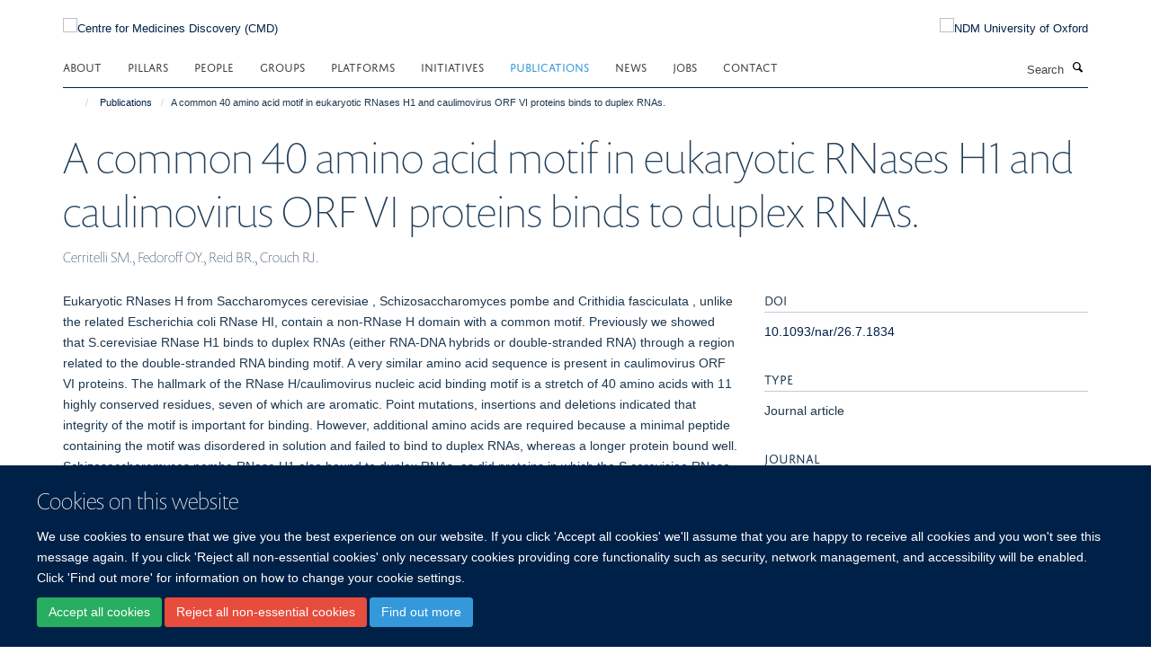

--- FILE ---
content_type: text/html;charset=utf-8
request_url: https://www.cmd.ox.ac.uk/publications/567596?d195930a-fe34-11ee-b48c-0a3af28e70c2
body_size: 11344
content:
<!doctype html>
<html xmlns="http://www.w3.org/1999/xhtml" lang="en" xml:lang="en">

    <head><base href="https://www.cmd.ox.ac.uk/publications/567596/" />
        <meta charset="utf-8" />
        <meta name="viewport" content="width=device-width, initial-scale=1.0" />
        <meta name="apple-mobile-web-app-capable" content="yes" />
        <meta name="apple-mobile-web-app-title" content="Haiku" />
        
        <meta http-equiv="Content-Type" content="text/html; charset=utf-8" /><meta name="citation_title" content="A common 40 amino acid motif in eukaryotic RNases H1 and caulimovirus ORF VI proteins binds to duplex RNAs." /><meta name="citation_author" content="Cerritelli SM." /><meta name="citation_author" content="Fedoroff OY." /><meta name="citation_author" content="Reid BR." /><meta name="citation_author" content="Crouch RJ." /><meta name="citation_publication_date" content="1998/04/01" /><meta name="citation_journal_title" content="Nucleic Acids Res" /><meta name="citation_volume" content="26" /><meta name="citation_firstpage" content="1834" /><meta name="citation_lastpage" content="1840" /><meta content="Eukaryotic RNases H from Saccharomyces cerevisiae , Schizosaccharomyces pombe and Crithidia fasciculata , unlike the related Escherichia coli RNase HI, contain a non-RNase H domain with a common motif. Previously we showed that S.cerevisiae RNase H1 binds to duplex RNAs (either RNA-DNA hybrids or double-stranded RNA) through a region related to the double-stranded RNA binding motif. A very similar amino acid sequence is present in caulimovirus ORF VI proteins. The hallmark of the RNase H/caulimovirus nucleic acid binding motif is a stretch of 40 amino acids with 11 highly conserved residues, seven of which are aromatic. Point mutations, insertions and deletions indicated that integrity of the motif is important for binding. However, additional amino acids are required because a minimal peptide containing the motif was disordered in solution and failed to bind to duplex RNAs, whereas a longer protein bound well. Schizosaccharomyces pombe RNase H1 also bound to duplex RNAs, as did proteins in which the S.cerevisiae RNase H1 binding motif was replaced by either the C.fasciculata or by the cauliflower mosaic virus ORF VI sequence. The similarity between the RNase H and the caulimovirus domain suggest a common interaction with duplex RNAs of these two different groups of proteins." name="description" /><meta name="og:title" content="A common 40 amino acid motif in eukaryotic RNases H1 and caulimovirus ORF VI proteins binds to duplex RNAs." /><meta name="og:description" content="Eukaryotic RNases H from Saccharomyces cerevisiae , Schizosaccharomyces pombe and Crithidia fasciculata , unlike the related Escherichia coli RNase HI, contain a non-RNase H domain with a common motif. Previously we showed that S.cerevisiae RNase H1 binds to duplex RNAs (either RNA-DNA hybrids or double-stranded RNA) through a region related to the double-stranded RNA binding motif. A very similar amino acid sequence is present in caulimovirus ORF VI proteins. The hallmark of the RNase H/caulimovirus nucleic acid binding motif is a stretch of 40 amino acids with 11 highly conserved residues, seven of which are aromatic. Point mutations, insertions and deletions indicated that integrity of the motif is important for binding. However, additional amino acids are required because a minimal peptide containing the motif was disordered in solution and failed to bind to duplex RNAs, whereas a longer protein bound well. Schizosaccharomyces pombe RNase H1 also bound to duplex RNAs, as did proteins in which the S.cerevisiae RNase H1 binding motif was replaced by either the C.fasciculata or by the cauliflower mosaic virus ORF VI sequence. The similarity between the RNase H and the caulimovirus domain suggest a common interaction with duplex RNAs of these two different groups of proteins." /><meta name="og:url" content="https://www.cmd.ox.ac.uk/publications/567596" /><meta name="twitter:card" content="summary" /><meta name="twitter:title" content="A common 40 amino acid motif in eukaryotic RNases H1 and caulimovirus ORF VI proteins binds to duplex RNAs." /><meta name="twitter:description" content="Eukaryotic RNases H from Saccharomyces cerevisiae , Schizosaccharomyces pombe and Crithidia fasciculata , unlike the related Escherichia coli RNase HI, contain a non-RNase H domain with a common motif. Previously we showed that S.cerevisiae RNase H1 binds to duplex RNAs (either RNA-DNA hybrids or double-stranded RNA) through a region related to the double-stranded RNA binding motif. A very similar amino acid sequence is present in caulimovirus ORF VI proteins. The hallmark of the RNase H/caulimovirus nucleic acid binding motif is a stretch of 40 amino acids with 11 highly conserved residues, seven of which are aromatic. Point mutations, insertions and deletions indicated that integrity of the motif is important for binding. However, additional amino acids are required because a minimal peptide containing the motif was disordered in solution and failed to bind to duplex RNAs, whereas a longer protein bound well. Schizosaccharomyces pombe RNase H1 also bound to duplex RNAs, as did proteins in which the S.cerevisiae RNase H1 binding motif was replaced by either the C.fasciculata or by the cauliflower mosaic virus ORF VI sequence. The similarity between the RNase H and the caulimovirus domain suggest a common interaction with duplex RNAs of these two different groups of proteins." /><meta name="generator" content="Plone - http://plone.org" /><meta itemprop="url" content="https://www.cmd.ox.ac.uk/publications/567596" /><title>A common 40 amino acid motif in eukaryotic RNases H1 and caulimovirus ORF VI proteins binds to duplex RNAs. — Centre for Medicines Discovery (CMD)</title>
        
        
        
        
        
    <link rel="stylesheet" type="text/css" media="screen" href="https://www.cmd.ox.ac.uk/portal_css/Turnkey%20Theme/resourcecollective.cookielawcookielaw-cachekey-0a53b8033fd417362620582049553eb6.css" /><link rel="stylesheet" type="text/css" href="https://www.cmd.ox.ac.uk/portal_css/Turnkey%20Theme/themebootstrapcssselect2-cachekey-fe38ed02afd6652bc46c7aee0a943132.css" /><link rel="stylesheet" type="text/css" href="https://www.cmd.ox.ac.uk/portal_css/Turnkey%20Theme/themebootstrapcssmagnific.popup-cachekey-ecf2f640bafc920090722a7e691203e7.css" /><link rel="stylesheet" type="text/css" media="screen" href="https://www.cmd.ox.ac.uk/portal_css/Turnkey%20Theme/resourcecollective.covercsscover-cachekey-64693a87f019764ca63bad722b6a5b23.css" /><link rel="stylesheet" type="text/css" media="screen" href="https://www.cmd.ox.ac.uk/portal_css/Turnkey%20Theme/resourcehaiku.coveroverlays-cachekey-4f3168ea4761398c7a6f086e853eeee4.css" /><link rel="stylesheet" type="text/css" href="https://www.cmd.ox.ac.uk/portal_css/Turnkey%20Theme/resourcehaiku.coverhaiku.chooser-cachekey-2274148526dcf5d9663c6d52e65bc6c7.css" /><link rel="stylesheet" type="text/css" href="https://www.cmd.ox.ac.uk/portal_css/Turnkey%20Theme/resourcehaiku.widgets.imagehaiku.image.widget-cachekey-8f3be0e5c6e6536d3884f5033425c388.css" /><link rel="stylesheet" type="text/css" media="screen" href="https://www.cmd.ox.ac.uk/++resource++haiku.core.vendor/prism.min.css" /><link rel="canonical" href="https://www.cmd.ox.ac.uk/publications/567596" /><link rel="search" href="https://www.cmd.ox.ac.uk/@@search" title="Search this site" /><link rel="shortcut icon" type="image/x-icon" href="https://www.cmd.ox.ac.uk/images/site-logos/favicon_16x16?v=a0b2ecc0-f60c-11f0-be55-c7bc867cde1e" /><link rel="apple-touch-icon" href="https://www.cmd.ox.ac.uk/images/site-logos/favicon_apple?v=a0b2ecc1-f60c-11f0-be55-c7bc867cde1e" /><script type="text/javascript" src="https://www.cmd.ox.ac.uk/portal_javascripts/Turnkey%20Theme/resourcecollective.cookielawcookielaw_disabler-cachekey-244a25f96d58648c5048ed56801beaca.js"></script><script type="text/javascript" src="https://www.cmd.ox.ac.uk/portal_javascripts/Turnkey%20Theme/themebootstrapjsvendorrespond-cachekey-bf3b07c54f3009851fb24780ca3bb22b.js"></script><script type="text/javascript" src="https://www.cmd.ox.ac.uk/portal_javascripts/Turnkey%20Theme/resourceplone.app.jquery-cachekey-a53115d21ccce2a4ee863bc07b89cc6a.js"></script><script type="text/javascript" src="https://www.cmd.ox.ac.uk/portal_javascripts/Turnkey%20Theme/++theme++bootstrap/js/vendor/bootstrap.js"></script><script type="text/javascript" src="https://www.cmd.ox.ac.uk/portal_javascripts/Turnkey%20Theme/themebootstrapjspluginsvendorjquery.trunk8-cachekey-944e7fa155469521641d44349434bebd.js"></script><script type="text/javascript" src="https://www.cmd.ox.ac.uk/portal_javascripts/Turnkey%20Theme/plone_javascript_variables-cachekey-41997a4a502a012ba44d3a8251f38ed4.js"></script><script type="text/javascript" src="https://www.cmd.ox.ac.uk/portal_javascripts/Turnkey%20Theme/resourceplone.app.jquerytools-cachekey-aa3c0e6029a409eff7c96e97ae38adb3.js"></script><script type="text/javascript" src="https://www.cmd.ox.ac.uk/portal_javascripts/Turnkey%20Theme/mark_special_links-cachekey-97216f063a619cbc120f622740677b49.js"></script><script type="text/javascript" src="https://www.cmd.ox.ac.uk/portal_javascripts/Turnkey%20Theme/resourceplone.app.discussion.javascriptscomments-cachekey-e17323b9b886807c729ceecf74febd23.js"></script><script type="text/javascript" src="https://www.cmd.ox.ac.uk/portal_javascripts/Turnkey%20Theme/themebootstrapjspluginsvendorselect2-cachekey-e4216e85f05a28dcb9a8b0e38ca0921a.js"></script><script type="text/javascript" src="https://www.cmd.ox.ac.uk/portal_javascripts/Turnkey%20Theme/++theme++bootstrap/js/plugins/vendor/jquery.html5-placeholder-shim.js"></script><script type="text/javascript" src="https://www.cmd.ox.ac.uk/portal_javascripts/Turnkey%20Theme/++theme++bootstrap/js/vendor/hammer.js"></script><script type="text/javascript" src="https://www.cmd.ox.ac.uk/portal_javascripts/Turnkey%20Theme/themebootstrapjspluginshaikujquery.navigation-portlets-cachekey-51ff07703ad49cf18958552c18aa15e5.js"></script><script type="text/javascript" src="https://www.cmd.ox.ac.uk/portal_javascripts/Turnkey%20Theme/themebootstrapjspluginsvendormasonry-cachekey-d24f3a713ed81d1180ab87fc4ad3cd00.js"></script><script type="text/javascript" src="https://www.cmd.ox.ac.uk/portal_javascripts/Turnkey%20Theme/themebootstrapjspluginsvendorimagesloaded-cachekey-6dbeace593c2d11845059ff136cac24c.js"></script><script type="text/javascript" src="https://www.cmd.ox.ac.uk/portal_javascripts/Turnkey%20Theme/++theme++bootstrap/js/plugins/vendor/jquery.lazysizes.js"></script><script type="text/javascript" src="https://www.cmd.ox.ac.uk/portal_javascripts/Turnkey%20Theme/++theme++bootstrap/js/plugins/vendor/jquery.magnific.popup.js"></script><script type="text/javascript" src="https://www.cmd.ox.ac.uk/portal_javascripts/Turnkey%20Theme/themebootstrapjspluginsvendorjquery.toc-cachekey-cbedf3a7a369f56479093ce5de76506f.js"></script><script type="text/javascript" src="https://www.cmd.ox.ac.uk/portal_javascripts/Turnkey%20Theme/++theme++bootstrap/js/turnkey-various.js"></script><script type="text/javascript" src="https://www.cmd.ox.ac.uk/portal_javascripts/Turnkey%20Theme/resourcecollective.coverjsmain-cachekey-a2bd673430302a5ca4b649db0b2ad69f.js"></script><script type="text/javascript" src="https://www.cmd.ox.ac.uk/portal_javascripts/Turnkey%20Theme/resourcehaiku.mmenu.jsjquery.mmenu.all.min-cachekey-ca446907811e2aaeafd8575c485af030.js"></script><script type="text/javascript" src="https://www.cmd.ox.ac.uk/portal_javascripts/Turnkey%20Theme/resourcecollective.cookielawcookielaw_banner-cachekey-b026154b83572007f049acd644bf5c4c.js"></script><script type="text/javascript">
        jQuery(function($){
            if (typeof($.datepicker) != "undefined"){
              $.datepicker.setDefaults(
                jQuery.extend($.datepicker.regional[''],
                {dateFormat: 'mm/dd/yy'}));
            }
        });
        </script><script async="" src="https://www.googletagmanager.com/gtag/js?id=G-WT1PE9M5NB"></script><script>
  window.dataLayer = window.dataLayer || [];
  function gtag(){dataLayer.push(arguments);}
  gtag('js', new Date());

  gtag('config', 'G-WT1PE9M5NB');
</script><script async="" src="https://www.googletagmanager.com/gtag/js?id=G-NSJXGNKPXE"></script><script>
window.dataLayer = window.dataLayer || [];
function gtag(){dataLayer.push(arguments);}
gtag('js', new Date());
gtag('config', 'G-NSJXGNKPXE');
</script>
    <link href="https://www.cmd.ox.ac.uk/++theme++sublime-oxy-blue/screen.css" rel="stylesheet" />
  
    <link href="https://www.cmd.ox.ac.uk/++theme++sublime-oxy-blue/style.css" rel="stylesheet" />
  <style type="text/css" class="extra-css" id="global-extra-css">@import url("https://tools.ndm.ox.ac.uk/haiku_css/general.css");
@import url("https://data.cmd.ox.ac.uk/files/haiku.css");</style></head>

    <body class="template-view portaltype-publication site-Plone section-publications subsection-567596 userrole-anonymous no-toolbar mount-047" dir="ltr"><div id="cookienotification">

    <div class="container">
    
        <div class="row">
        
            <div class="col-md-12">
                <h2>
                    Cookies on this website
                </h2>
                
            </div>
        
            <div class="col-md-12">
                <p>
                    We use cookies to ensure that we give you the best experience on our website. If you click 'Accept all cookies' we'll assume that you are happy to receive all cookies and you won't see this message again. If you click 'Reject all non-essential cookies' only necessary cookies providing core functionality such as security, network management, and accessibility will be enabled. Click 'Find out more' for information on how to change your cookie settings.
                </p>
                
            </div>
    
            <div class="col-md-12">
                <a class="btn btn-success cookie-continue" href="https://www.cmd.ox.ac.uk/@@enable-cookies?&amp;came_from=https://www.cmd.ox.ac.uk/publications/567596">Accept all cookies</a>
                <a class="btn btn-danger cookie-disable" href="https://www.cmd.ox.ac.uk/@@disable-cookies?came_from=https://www.cmd.ox.ac.uk/publications/567596">Reject all non-essential cookies</a>
                <a class="btn btn-info cookie-more" href="https://www.cmd.ox.ac.uk/cookies">Find out more</a>
            </div> 
            
        </div>
    
    </div>
     
</div><div id="site-wrapper" class="container-fluid">

            <div class="modal fade" id="modal" tabindex="-1" role="dialog" aria-hidden="true"></div>

            

            

            <div id="site-header" class="container">

                <div id="site-status"></div>

                

                <header class="row">
                    <div class="col-xs-10 col-sm-6">
                        <a id="primary-logo" title="Centre for Medicines Discovery (CMD)" href="https://www.cmd.ox.ac.uk"><img src="https://www.cmd.ox.ac.uk/images/site-logos/cmd_logo.png" alt="Centre for Medicines Discovery (CMD)" /></a>
                    </div>
                    <div class="col-sm-6 hidden-xs">
                        <div class="heading-spaced">
                            <div id="site__secondary-logo">
                                
        <a href="http://www.ndm.ox.ac.uk" title="NDM University of Oxford" target="_blank" rel="noopener"><img src="https://www.cmd.ox.ac.uk/images/site-logos/ndm-oxford-logo" alt="NDM University of Oxford" class="img-responsive logo-secondary" /></a>
    
                            </div>
                            <div id="site-actions">

        <ul class="list-unstyled list-inline text-right">
    
            
    
            
                
                    <li id="siteaction-sitemap">
                        <a href="https://www.cmd.ox.ac.uk/sitemap" title="" accesskey="3">Site Map</a>
                    </li>
                
            
            
                
                    <li id="siteaction-accessibility">
                        <a href="https://www.cmd.ox.ac.uk/accessibility" title="" accesskey="0">Accessibility</a>
                    </li>
                
            
            
                
                    <li id="siteaction-cookie-policy">
                        <a href="https://www.cmd.ox.ac.uk/cookies" title="" accesskey="">Cookies</a>
                    </li>
                
            
            
                
                    <li id="siteaction-contact-us">
                        <a href="https://www.cmd.ox.ac.uk/about/contact-us" title="" accesskey="">Contact us</a>
                    </li>
                
            
            
                
                    <li id="siteaction-login">
                        <a href="https://www.cmd.ox.ac.uk/Shibboleth.sso/Login?target=https://www.cmd.ox.ac.uk/shibboleth_loggedin?came_from=https://www.cmd.ox.ac.uk/publications/567596" title="" accesskey="">Log in</a>
                    </li>
                
            
    
        </ul>
    </div>
                        </div>
                    </div>
                    <div class="col-xs-2 visible-xs">
                        <a href="#mmenu" role="button" class="btn btn-default" aria-label="Toggle menu">
                            <i class="glyphicon glyphicon-menu"></i>
                        </a>
                    </div>
                </header>

                <nav role="navigation">
                    <div class="row">
                        <div class="col-sm-10">
                            <div id="site-bar" class="collapse navbar-collapse">

	    <ul class="nav navbar-nav">

            

	            <li class="dropdown" id="portaltab-about">
	                <a href="https://www.cmd.ox.ac.uk/about" title="" data-toggle="" data-hover="dropdown">About</a>
                    <ul class="dropdown-menu" role="menu">
                        
                            <li>
                                <a href="https://www.cmd.ox.ac.uk/about/about-us" title="">About us</a>
                            </li>
                        
                        
                            <li>
                                <a href="https://www.cmd.ox.ac.uk/about/andme" title="">ANDME</a>
                            </li>
                        
                    </ul>
	            </li>

            
            

	            <li class="dropdown" id="portaltab-pillars">
	                <a href="https://www.cmd.ox.ac.uk/pillars" title="" data-toggle="">Pillars</a>
                    
	            </li>

            
            

	            <li class="dropdown" id="portaltab-people">
	                <a href="https://www.cmd.ox.ac.uk/people" title="" data-toggle="">People</a>
                    
	            </li>

            
            

	            <li class="dropdown" id="portaltab-groups">
	                <a href="https://www.cmd.ox.ac.uk/groups" title="" data-toggle="">Groups</a>
                    
	            </li>

            
            

	            <li class="dropdown" id="portaltab-platforms">
	                <a href="https://www.cmd.ox.ac.uk/platforms" title="" data-toggle="">Platforms</a>
                    
	            </li>

            
            

	            <li class="dropdown" id="portaltab-initiatives">
	                <a href="https://www.cmd.ox.ac.uk/initiatives" title="" data-toggle="">Initiatives</a>
                    
	            </li>

            
            

	            <li class="dropdown active" id="portaltab-publications">
	                <a href="https://www.cmd.ox.ac.uk/publications" title="" data-toggle="">Publications</a>
                    
	            </li>

            
            

	            <li class="dropdown" id="portaltab-news">
	                <a href="https://www.cmd.ox.ac.uk/news" title="" data-toggle="">News</a>
                    
	            </li>

            
            

	            <li class="dropdown" id="portaltab-jobs">
	                <a href="https://www.cmd.ox.ac.uk/jobs" title="" data-toggle="">Jobs</a>
                    
	            </li>

            
            

	            <li class="dropdown" id="portaltab-contact">
	                <a href="https://www.cmd.ox.ac.uk/contact" title="" data-toggle="">Contact</a>
                    
	            </li>

            

            

	    </ul>

    </div>
                        </div>
                        <div class="col-sm-2">
                            <form action="https://www.cmd.ox.ac.uk/@@search" id="site-search" class="form-inline" role="form">
                                <div class="input-group">
                                    <label class="sr-only" for="SearchableText">Search</label>
                                    <input type="text" class="form-control" name="SearchableText" id="SearchableText" placeholder="Search" />
                                    <span class="input-group-btn">
                                        <button class="btn" type="submit" aria-label="Search"><i class="glyphicon-search"></i></button>
                                    </span>
                                </div>
                            </form>
                        </div>
                    </div>
                </nav>

                <div class="container">
                    <div class="row">
                        <div class="col-md-12">
                            <ol class="breadcrumb" id="site-breadcrumbs"><li><a title="Home" href="https://www.cmd.ox.ac.uk"><span class="glyphicon glyphicon-home"></span></a></li><li><a href="https://www.cmd.ox.ac.uk/publications">Publications</a></li><li class="active">A common 40 amino acid motif in eukaryotic RNases H1 and caulimovirus ORF VI proteins binds to duplex RNAs.</li></ol>
                        </div>
                    </div>
                </div>

            </div>

            <div id="content" class="container ">

                            

                            

            

        <div itemscope="" itemtype="http://schema.org/Thing">

            <meta itemprop="url" content="https://www.cmd.ox.ac.uk/publications/567596" />

            
                <div id="above-page-header">
    

</div>
            

            
                
                
                    
                        <div class="page-header">
                            <div class="row">
                                    
                                <div class="col-xs-12 col-sm-12">
                                    
                                    
                                        <h1>
                                            <span itemprop="name">A common 40 amino acid motif in eukaryotic RNases H1 and caulimovirus ORF VI proteins binds to duplex RNAs.</span>
                                            <small>
                                                
                                            </small>
                                        </h1>
                                    
                                    
                                    
                    <div id="below-page-title">
</div>
                    <h5 style="margin:10px 0">Cerritelli SM., Fedoroff OY., Reid BR., Crouch RJ.</h5>
                
                                    
                                </div>
                                    
                                
                                            
                            </div>
                        </div>
                    
                    
                    
                    
                 
            

            
                <div id="below-page-header"></div>
            

            
                <div id="above-page-content"></div>
            

            
                <div class="row">
        
                    <div id="site-content" class="col-sm-8">

                        

                            
                                
                            

                            
                                
                            

                            
                                
                                    
                                
                            
            
                            <div class="row">
                                <div id="site-content-body" class="col-sm-12">
            
                                    
                
                    
                    
                    <div class="row">
                        <div class="col-sm-4">
                            
                        </div>
                        <div class="col-sm-12">
                           <p style="margin-top:0">Eukaryotic RNases H from Saccharomyces cerevisiae , Schizosaccharomyces pombe and Crithidia fasciculata , unlike the related Escherichia coli RNase HI, contain a non-RNase H domain with a common motif. Previously we showed that S.cerevisiae RNase H1 binds to duplex RNAs (either RNA-DNA hybrids or double-stranded RNA) through a region related to the double-stranded RNA binding motif. A very similar amino acid sequence is present in caulimovirus ORF VI proteins. The hallmark of the RNase H/caulimovirus nucleic acid binding motif is a stretch of 40 amino acids with 11 highly conserved residues, seven of which are aromatic. Point mutations, insertions and deletions indicated that integrity of the motif is important for binding. However, additional amino acids are required because a minimal peptide containing the motif was disordered in solution and failed to bind to duplex RNAs, whereas a longer protein bound well. Schizosaccharomyces pombe RNase H1 also bound to duplex RNAs, as did proteins in which the S.cerevisiae RNase H1 binding motif was replaced by either the C.fasciculata or by the cauliflower mosaic virus ORF VI sequence. The similarity between the RNase H and the caulimovirus domain suggest a common interaction with duplex RNAs of these two different groups of proteins.</p>
                        </div>
                    </div>
                
                                    
                                </div>
            
                                
            
                            </div>
            
                            
                    <p>
                        
                        <a role="button" title="Original publication" class="btn btn-default" target="_blank" rel="noopener" href="http://doi.org/10.1093/nar/26.7.1834">Original publication</a>
                        
                    </p>

                    
                
                        
        
                    </div>
        
                    <div class="site-sidebar col-sm-4">
        
                        <div id="aside-page-content"></div>
              
                        

                    
                        <h5 class="publication-lead">DOI</h5>
                        <p>
                            <a href="http://doi.org/10.1093/nar/26.7.1834" target="_blank" rel="noopener">10.1093/nar/26.7.1834</a>
                        </p>
                    

                    
                        <h5 class="publication-lead">Type</h5>
                        <p>Journal article</p>
                    

                    
                        <h5 class="publication-lead">Journal</h5>
                        <p>Nucleic Acids Res</p>
                    

                    

                    

                    

                    
                        <h5 class="publication-lead">Publication Date</h5>
                        <p>01/04/1998</p>
                    

                    
                        <h5 class="publication-lead">Volume</h5>
                        <p>26</p>
                    

                    
                        <h5 class="publication-lead">Pages</h5>
                        <p>
                            1834
                            -
                            1840
                        </p>
                    

                    

                    

                    
                        <div class="content-box">
                            <h5 class="publication-lead">Keywords</h5>
                            <p>Amino Acid Sequence, Animals, Binding Sites, Caulimovirus, Chickens, Consensus Sequence, Conserved Sequence, Crithidia fasciculata, Escherichia coli, Molecular Sequence Data, RNA, Double-Stranded, Ribonuclease H, Saccharomyces cerevisiae, Schizosaccharomyces, Sequence Alignment, Sequence Homology, Amino Acid, Viral Proteins</p>
                        </div>
                    

                
        
                    </div>
        
                </div>
            

            
                <div id="below-page-content"></div>
            
            
        </div>

    

        
                        </div>

            <footer id="site-footer" class="container" itemscope="" itemtype="http://schema.org/WPFooter">
        <hr />
        





    <div class="row" style="margin-bottom:20px">

        <div class="col-md-4">
            
        </div>

        <div class="col-md-8">
            
                <div id="site-copyright">
                    ©
                    2026
                    Centre for Medicines Discovery, Nuffield Department of Medicine, NDM Research Building, Old Road Campus, Oxford, OX3 7FZ
                </div>
            
            
                <ul id="footer-nav" class="list-inline">
                    
                        <li>
                            <a href=" /sitemap" rel="noopener">Sitemap </a>
                        </li>
                    
                    
                        <li>
                            <a href=" /cookies" rel="noopener">Cookies </a>
                        </li>
                    
                    
                        <li>
                            <a href=" http://www.ox.ac.uk/legal" target="_blank" rel="noopener">Copyright </a>
                        </li>
                    
                    
                        <li>
                            <a href=" /accessibility" rel="noopener">Accessibility </a>
                        </li>
                    
                    
                        <li>
                            <a href=" /data-privacy-policy" rel="noopener">Privacy Policy </a>
                        </li>
                    
                    
                        <li>
                            <a href=" https://compliance.admin.ox.ac.uk/submit-foi" target="_blank" rel="noopener">Freedom of Information </a>
                        </li>
                    
                    
                        <li>
                            <a href=" https://unioxfordnexus.sharepoint.com/sites/CLME-CentreforMedicinesDiscovery" target="_blank" rel="noopener">CMD SharePoint </a>
                        </li>
                    
                    
                        <li>
                            <a href=" https://unioxfordnexus.sharepoint.com/sites/CLME-NDMResearchBuilding" target="_blank" rel="noopener">NDMRB SharePoint </a>
                        </li>
                    
                </ul>
            
        </div>
    </div>





    <div id="site-actions-footer" class="visible-xs-block" style="margin:20px 0">

        <ul class="list-unstyled list-inline text-center">

            
                
                    <li id="siteaction-sitemap">
                        <a href="https://www.cmd.ox.ac.uk/sitemap" title="Site Map" accesskey="3">Site Map</a>
                    </li>
                
            
            
                
                    <li id="siteaction-accessibility">
                        <a href="https://www.cmd.ox.ac.uk/accessibility" title="Accessibility" accesskey="0">Accessibility</a>
                    </li>
                
            
            
                
                    <li id="siteaction-cookie-policy">
                        <a href="https://www.cmd.ox.ac.uk/cookies" title="Cookies" accesskey="">Cookies</a>
                    </li>
                
            
            
                
                    <li id="siteaction-contact-us">
                        <a href="https://www.cmd.ox.ac.uk/about/contact-us" title="Contact us" accesskey="">Contact us</a>
                    </li>
                
            
            
                
                    <li id="siteaction-login">
                        <a href="https://www.cmd.ox.ac.uk/Shibboleth.sso/Login?target=https://www.cmd.ox.ac.uk/shibboleth_loggedin?came_from=https://www.cmd.ox.ac.uk/publications/567596" title="Log in" accesskey="">Log in</a>
                    </li>
                
            

        </ul>
    </div>









    </footer>

        </div><div id="haiku-mmenu">

            <nav id="mmenu" data-counters="true" data-searchfield="true" data-title="Menu" data-search="true">
                <ul>
                    <li>


    <a href="https://www.cmd.ox.ac.uk/front-page" class="state-published" title="">
        <span>Home</span>
    </a>

</li>
<li>


    <a href="https://www.cmd.ox.ac.uk/about" class="state-published" title="">
        <span>About</span>
    </a>

<ul>
<li>


    <a href="https://www.cmd.ox.ac.uk/about/about-us" class="state-published" title="">
        <span>About us</span>
    </a>

</li>
<li>


    <a href="https://www.cmd.ox.ac.uk/about/andme" class="state-published" title="ANDME stands for Association of NDMRB Early Career Researchers (ECRs). We represent ECRs working in the NDMRB including but not limited to laboratory technicians, research assistants, students, and post-doctoral researchers">
        <span>ANDME</span>
    </a>

</li>

</ul>
</li>
<li>


    <a href="https://www.cmd.ox.ac.uk/pillars" class="state-published" title="">
        <span>Pillars</span>
    </a>

</li>
<li>


    <a href="https://www.cmd.ox.ac.uk/people" class="state-published" title="CMD researchers are experts in structural biology, chemical biology, pharmacology, medicinal chemistry, drug target discovery, translational medicine and clinical development.">
        <span>People</span>
    </a>

</li>
<li>


    <a href="https://www.cmd.ox.ac.uk/groups" class="state-published" title="">
        <span>Groups</span>
    </a>

<ul>
<li>


    <a href="https://www.cmd.ox.ac.uk/groups/brc-trasnlational-science" class="state-published" title="Our overarching goal is to accelerate the development of novel medicines for patients. We are a multidisciplinary team, funded by the NIHR Oxford Biomedical Research Centre (BRC), catalyzing the translation of small molecule inhibitors into clinical candidates for early stage clinical trials. We establish partnerships to maximise innovation, learning and new avenues for translation through close collaboration with clinicians, academics, and a range of external partners.">
        <span>BRC Translational Science Team</span>
    </a>

</li>
<li>


    <a href="https://www.cmd.ox.ac.uk/groups/cellular-signalling" class="state-published" title="We aim to understand the proteins that transmit signals within the cell and the signalling pathways that regulate the cell’s functions. Understanding these pathways and proteins enables the discovery of new drug targets for treating disease.">
        <span>Cellular Signalling</span>
    </a>

</li>
<li>


    <a href="https://www.cmd.ox.ac.uk/groups/chemical-biology" class="state-published" title="Our group uses chemical biology to uncover new principles of cellular regulation and identify points of intervention for future medicines. By designing small molecules that probe biological systems, we can reveal hidden mechanisms - and ultimately, develop strategies to restore cellular balance in disease.">
        <span>Chemical Biology</span>
    </a>

</li>
<li>


    <a href="https://www.cmd.ox.ac.uk/groups/growth-factor-signalling-and-ubiquitination" class="state-published" title="Our research aims to understand the signalling mechanisms and disease-causing mutations that alter cell growth and differentiation and how these might be targeted by small molecule inhibitors to address devastating rare diseases and cancer.">
        <span>Growth Factor Signalling and Ubiquitination</span>
    </a>

</li>
<li>


    <a href="https://www.cmd.ox.ac.uk/groups/high-throughput-screening" class="state-published" title="The HTS facility provides Oxford research scientists and collaborators access to a comprehensive, cost-effective facility for running high throughput cell based small compound and CRISPR screens across a broad range of readouts.">
        <span>High Throughput Screening</span>
    </a>

</li>
<li>


    <a href="https://www.cmd.ox.ac.uk/groups/mass-spectrometry" class="state-published" title="Mass Spectrometry is key technology for studying critical molecules and pathways. Defining molecular targets is crucial for the process of drug development.">
        <span>Mass Spectrometry for Drug Target Discovery</span>
    </a>

</li>
<li>


    <a href="https://www.cmd.ox.ac.uk/groups/medicinal-chemistry" class="state-published" title="The Med Chem Group supports the CMD Pillars to select druggable targets, and discover and optimise small molecule leads.">
        <span>Medicinal Chemistry</span>
    </a>

</li>
<li>


    <a href="https://www.cmd.ox.ac.uk/groups/membrane-protein-structural-and-chemical-biology" class="state-published" title="Understanding the mechanisms of membrane enzymes, their mechanism of pathogenesis, and enabling their targeting by new therapeutics.">
        <span>Membrane Protein Structural and Chemical Biology</span>
    </a>

</li>
<li>


    <a href="https://www.cmd.ox.ac.uk/groups/protein-crystallography-cryo-em-discovery" class="state-published" title="The focus of our research is the establishment of methods to ensure that X-ray structures can serve as a routine and predictive tool for generating novel chemistry for targeting proteins. This focus area includes both early development of leading-edge technologies and approaches, and crucially deployment into definable platforms">
        <span>Protein Crystallography and Cryo-EM Discovery (PXCD)</span>
    </a>

</li>
<li>


    <a href="https://www.cmd.ox.ac.uk/groups/research-informatics" class="state-published" title="The Research Informatics group, led by Prof. Brian Marsden, focuses on driving the research informatics, data management and research computing capabilities and needs at the Centre for Medicines Discovery (CMD).">
        <span>Research Informatics</span>
    </a>

</li>
<li>


    <a href="https://www.cmd.ox.ac.uk/groups/the-alzheimers-research-uk-oxford-drug-discovery-institute" class="state-published" title="The Alzheimer's Research UK Oxford Drug Discovery Institute couples the deep disease knowledge and biology expertise of the academic community with high quality, innovative drug discovery technologies.">
        <span>The Alzheimer’s Research UK Oxford Drug Discovery Institute (ODDI)</span>
    </a>

<ul>
<li>


    <a href="https://www.cmd.ox.ac.uk/groups/the-alzheimers-research-uk-oxford-drug-discovery-institute/senior-leadership-team" class="state-published" title="">
        <span>Senior Leadership Team</span>
    </a>

</li>
<li>


    <a href="https://www.cmd.ox.ac.uk/groups/the-alzheimers-research-uk-oxford-drug-discovery-institute/organelle-biology-team" class="state-published" title="">
        <span>Organelle Biology Team</span>
    </a>

</li>
<li>


    <a href="https://www.cmd.ox.ac.uk/groups/the-alzheimers-research-uk-oxford-drug-discovery-institute/neuroinflammation-team" class="state-published" title="">
        <span>Neuroinflammation Team</span>
    </a>

</li>
<li>


    <a href="https://www.cmd.ox.ac.uk/groups/the-alzheimers-research-uk-oxford-drug-discovery-institute/assay-development-and-screening-team" class="state-published" title="">
        <span>Assay Development and Screening Team</span>
    </a>

</li>
<li>


    <a href="https://www.cmd.ox.ac.uk/groups/the-alzheimers-research-uk-oxford-drug-discovery-institute/medchem-team" class="state-published" title="">
        <span>MedChem Teams</span>
    </a>

</li>
<li>


    <a href="https://www.cmd.ox.ac.uk/groups/the-alzheimers-research-uk-oxford-drug-discovery-institute/oddi_portfolio" class="state-published" title="">
        <span>ODDI Portfolio</span>
    </a>

</li>

</ul>
</li>

</ul>
</li>
<li>


    <a href="https://www.cmd.ox.ac.uk/platforms" class="state-published" title="">
        <span>Platforms</span>
    </a>

<ul>
<li>


    <a href="https://www.cmd.ox.ac.uk/platforms/lead-discovery-technologies" class="state-published" title="We offer services for discovery and further development of small molecules or other modulators of protein function such as peptidics or biologics. We can support small or large scale protein production, biochemical and biophysical assays and compound screening.">
        <span>Lead Discovery Technologies</span>
    </a>

</li>
<li>


    <a href="https://www.cmd.ox.ac.uk/platforms/discovery-proteomics" class="state-published" title="The Discovery Proteomics (DisPro) is a Small Research Facility (SRF) at the Target Discovery Institute (TDI) and Centre for Medicine Discovery (CMD), within the Nuffield Department of Medicine.">
        <span>Discovery Proteomics</span>
    </a>

</li>
<li>


    <a href="https://www.cmd.ox.ac.uk/platforms/cellular-hts-crispr-cas9-screening" class="state-published" title="High throughput screening (HTS) is a popular approach to target validation as it allows the assaying of a large number of potential biological modulators against a chosen set of defined targets.&#13;&#10;&#13;&#10;HTS brings together expertise in liquid handling and robotic automation, multi-platform plate readers and more recently high content imaging. This combinatorial approach means that complex, content rich data sets can be produced over a relatively short space of time. The advantage of miniaturisation and automated liquid handling allows rapid, inexpensive and effective up-scaling of small scale bench top assays to large scale assay formats.&#13;&#10;&#13;&#10;Screening large numbers of biological modulators across a panel of targets produces a number of ‘active hits’, this is usually somewhere in the region of 2% of the total number screened. These ‘actives hits’ can then be interrogated in much finer detail through secondary hit validation and selection of potentially potent modulators for progression to much more in-depth study.">
        <span>Cellular HTS and CRISPR/Cas9 Screening Facility</span>
    </a>

</li>
<li>


    <a href="https://www.cmd.ox.ac.uk/platforms/protein-mass-spectrometry" class="state-published" title="We are a uniquely experienced mass spectrometry laboratory providing a comprehensive suite of accessible, affordable and fast analytical, functional and proteomics services to over 300 scientists across every life science department within the University, to external academic institutions across the UK and abroad as well as commercial companies from the smallest biotech start up to major multinationals. Analyses available include (but is not limited to) difficult proteins including membrane proteins, glycoproteins and macromolecular complexes; proteoform primary structure; all types of PTM characterization; chemical modification including ADCs; protein-protein interactions; protein-ligand interactions including drugs, fragments &amp; natural ligands; ligand specificity and affinity; protein conformational fold including size, shape, stable conformers and changes in conformation; functional assays including substrate conversion; protein specific activity and monodispersity; quantitative proteomics; protein crosslinking; immunoprecipitation; small molecules, peptides &amp; nucleic acids; absolute quantitation of drug substances from serum. We have over 28 years of MS experience and access to the latest LC-MSMS equipment and software. Please discuss your experimental requirements and obtain a quotation before submitting samples.">
        <span>Protein Mass Spectrometry</span>
    </a>

</li>
<li>


    <a href="https://www.cmd.ox.ac.uk/platforms/metabolomics" class="state-published" title="The CMD and CAMS-COI co-host our Metabolomics &amp; Lipidomics Teams with expertise in the measurement of a wide range of metabolites and lipids.">
        <span>Metabolomics &amp; Lipidomics</span>
    </a>

</li>
<li>


    <a href="https://www.cmd.ox.ac.uk/platforms/protein-crystallography-cryo-em-discovery" class="state-published" title="The PX-SRF manages a state-of-the art crystallography facility optimized for high-throughput and non-expert crystallization and structure solution. As such the experimental facilities and workflows can be used by CMD staff, visiting scientists and collaborators with minimal training required. In addition, our standard practice for crystallography aligns with the best practice for XChem fragment screening, ideally positioning us as feeder facility for XChem experiments.">
        <span>Protein Crystallography and Cryo-EM Discovery</span>
    </a>

</li>
<li>


    <a href="https://www.cmd.ox.ac.uk/platforms/research-informatics" class="state-published" title="The Research Informatics Facility (RI), part of the Centre for Medicines Discovery (CMD), offers a comprehensive range of services and expertise in end-to-end data management and informatics. With over two decades of experience, we specialise in providing innovative solutions to support early-stage drug discovery pipelines, experimental medicine and target research. We work with colleagues within the CMD, the University of Oxford, and research organisations globally, including within large-scale multinational consortia where we lead data management work packages.">
        <span>Research Informatics</span>
    </a>

</li>
<li>


    <a href="https://www.cmd.ox.ac.uk/platforms/structural-and-mechanistic-proteomics" class="state-published" title="At the Structural &amp; Mechanistic Proteomics (STaMP) Lab, we use Hydrogen-Deuterium eXchange Mass Spectrometry (HDX-MS) to characterise the structure and conformational dynamics of biological systems, providing mechanistic insights into protein behaviour following interaction with binding partners such as small-molecule drugs, proteins, and biological membranes.">
        <span>Structural &amp; Mechanistic Proteomics</span>
    </a>

</li>

</ul>
</li>
<li>


    <a href="https://www.cmd.ox.ac.uk/initiatives" class="state-published" title="">
        <span>Initiatives</span>
    </a>

<ul>
<li>


    <a href="https://www.cmd.ox.ac.uk/initiatives/initiatives" class="state-published" title="">
        <span>Initiatives</span>
    </a>

</li>
<li>


    <a href="https://www.cmd.ox.ac.uk/initiatives/caipm" class="state-published" title="">
        <span>CAIPM</span>
    </a>

<ul>
<li>


    <a href="https://www.cmd.ox.ac.uk/initiatives/caipm/caipm" class="state-published" title="">
        <span>CAIPM</span>
    </a>

</li>
<li>


    <a href="https://www.cmd.ox.ac.uk/initiatives/caipm/about" class="state-published" title="">
        <span>About</span>
    </a>

</li>
<li>


    <a href="https://www.cmd.ox.ac.uk/initiatives/caipm/knowledge-exchange" class="state-published" title="">
        <span>Knowledge Exchange</span>
    </a>

</li>
<li>


    <a href="https://www.cmd.ox.ac.uk/initiatives/caipm/caipm-news" class="state-published" title="">
        <span>CAIPM News</span>
    </a>

</li>

</ul>
</li>
<li>


    <a href="https://www.cmd.ox.ac.uk/initiatives/oddi" class="state-published" title="">
        <span>ODDI</span>
    </a>

<ul>
<li>


    <a href="https://www.cmd.ox.ac.uk/initiatives/oddi/alzheimers-research-uk-oxford-drug-discovery-institute" class="state-published" title="THE ALZHEIMER’S RESEARCH UK OXFORD DRUG DISCOVERY INSTITUTE COUPLES THE DEEP DISEASE KNOWLEDGE AND BIOLOGY EXPERTISE OF THE ACADEMIC COMMUNITY WITH HIGH QUALITY, INNOVATIVE DRUG DISCOVERY TECHNOLOGIES.">
        <span>Alzheimer's Research UK Oxford Drug Discovery Institute</span>
    </a>

</li>

</ul>
</li>
<li>


    <a href="https://www.cmd.ox.ac.uk/initiatives/eubopen" class="state-published" title="">
        <span>EUbOPEN</span>
    </a>

<ul>
<li>


    <a href="https://www.cmd.ox.ac.uk/initiatives/eubopen/enabling-unlocking-biology-eubopen" class="state-published" title="The EUbOPEN project develops protein reagents, assays and small molecule chemical probes to enabling discovering new biology.">
        <span>Enabling and Unlocking Biology in the Open (EUbOPEN)</span>
    </a>

</li>

</ul>
</li>
<li>


    <a href="https://www.cmd.ox.ac.uk/initiatives/asap" class="state-published" title="">
        <span>ASAP</span>
    </a>

<ul>
<li>


    <a href="https://www.cmd.ox.ac.uk/initiatives/asap/ai-driven-structure-enabled-antiviral-platform-asap" class="state-published" title="">
        <span>AI-driven Structure-enabled Antiviral Platform (ASAP)</span>
    </a>

</li>

</ul>
</li>
<li>


    <a href="https://www.cmd.ox.ac.uk/initiatives/protect" class="state-published" title="">
        <span>PROTECT</span>
    </a>

</li>
<li>


    <a href="https://www.cmd.ox.ac.uk/initiatives/ghit" class="state-published" title="The application of fragment-based screening and optimization to malaria drug discovery is novel.  The team will deliver new starting points for drug discovery against high value malaria targets for which there are currently no drug candidates, using innovative AI optimization techniques.">
        <span>MMV, Oxford and DDU collaboration to generate high quality hit compound series against two highly validated malarial targets</span>
    </a>

</li>

</ul>
</li>
<li>


    <a href="https://www.cmd.ox.ac.uk/publications" class="state-published" title="">
        <span>Publications</span>
    </a>

</li>
<li>


    <a href="https://www.cmd.ox.ac.uk/news" class="state-published" title="">
        <span>News</span>
    </a>

</li>
<li>


    <a href="https://www.cmd.ox.ac.uk/jobs" class="state-published" title="">
        <span>Jobs</span>
    </a>

</li>
<li>


    <a href="https://www.cmd.ox.ac.uk/contact" class="state-published" title="">
        <span>Contact</span>
    </a>

<ul>
<li>


    <a href="https://www.cmd.ox.ac.uk/contact/contact" class="state-published" title="">
        <span>Contact</span>
    </a>

</li>

</ul>
</li>

                </ul>
            </nav>

            <script type="text/javascript">
                $(document).ready(function() {
                    var menu = $("#mmenu");
                    menu.mmenu({
                        navbar: {title: menu.data("title")},
                        counters: menu.data("counters"),
                        searchfield: menu.data("search") ? {"resultsPanel": true} : {},
                        navbars: menu.data("search") ? {"content": ["searchfield"]} : {}
                    });
                    // fix for bootstrap modals
                    // http://stackoverflow.com/questions/35038146/bootstrap-modal-and-mmenu-menu-clashing
                    $(".mm-slideout").css("z-index", "auto");
                });
            </script>

         </div>
        <script type="text/javascript">$(document).ready(function(){
    console.log('ready');
    $.getScript('https://tools.ndm.ox.ac.uk/haiku_js/general.min.js', function(data) {
        console.log('got general.min.js');
    });
});</script>
    
    
      <script type="text/javascript" src="https://www.cmd.ox.ac.uk/++resource++haiku.core.vendor/prism.min.js"></script>
    
  

    <script type="text/javascript">
        function deleteAllCookies() {
            var cookies = document.cookie.split("; ");
            for (var c = 0; c < cookies.length; c++) {
                if (!HAIKU_ALLOWED_COOKIES.some(v => cookies[c].includes(v))) {
                    var d = window.location.hostname.split(".");
                    while (d.length > 0) {    
                        var cookieBase1 = encodeURIComponent(cookies[c].split(";")[0].split("=")[0]) + '=; expires=Thu, 01-Jan-1970 00:00:01 GMT; domain=' + d.join('.') + '; path=';
                        var cookieBase2 = encodeURIComponent(cookies[c].split(";")[0].split("=")[0]) + '=; expires=Thu, 01-Jan-1970 00:00:01 GMT; domain=.' + d.join('.') + '; path=';
                        var p = location.pathname.split('/');
                        document.cookie = cookieBase1 + '/';
                        document.cookie = cookieBase2 + '/';
                        while (p.length > 0) {
                            document.cookie = cookieBase1 + p.join('/');
                            document.cookie = cookieBase2 + p.join('/');
                            p.pop();
                        };
                        d.shift();
                    }
                }
            }
        };
        if (!(document.cookie.includes('haiku_cookies_enabled'))) {
            deleteAllCookies();
        }
    </script>
    
</body>

</html>